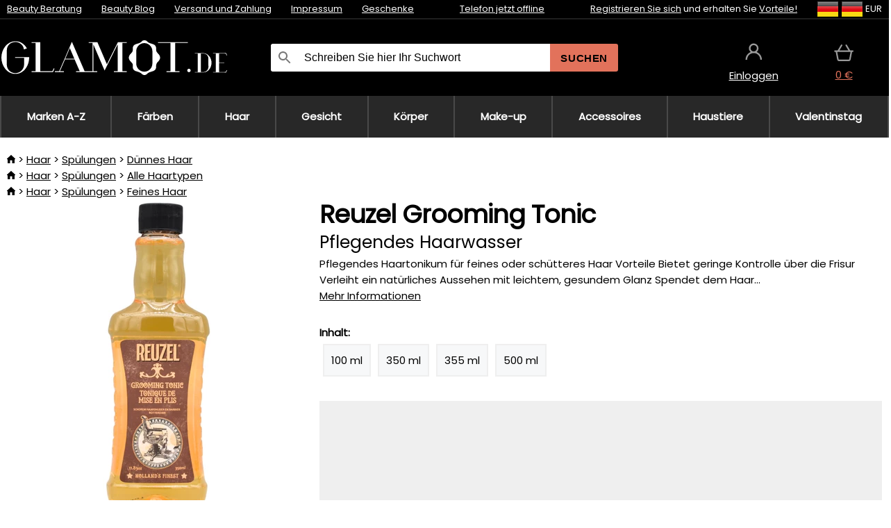

--- FILE ---
content_type: image/svg+xml
request_url: https://static.necy.eu/d/svg/envelope-gray.svg
body_size: 47
content:
<svg xmlns="http://www.w3.org/2000/svg" width="15" height="12">
    <path fill="#CCC" fill-rule="evenodd" d="M13.5-.001h-12c-.825 0-1.5.675-1.5 1.5v9c0 .825.675 1.5 1.5 1.5h12c.825 0 1.5-.675 1.5-1.5v-9c0-.825-.675-1.5-1.5-1.5zm0 3l-6 3.75-6-3.75v-1.5l6 3.75 6-3.75v1.5z"/>
</svg>
